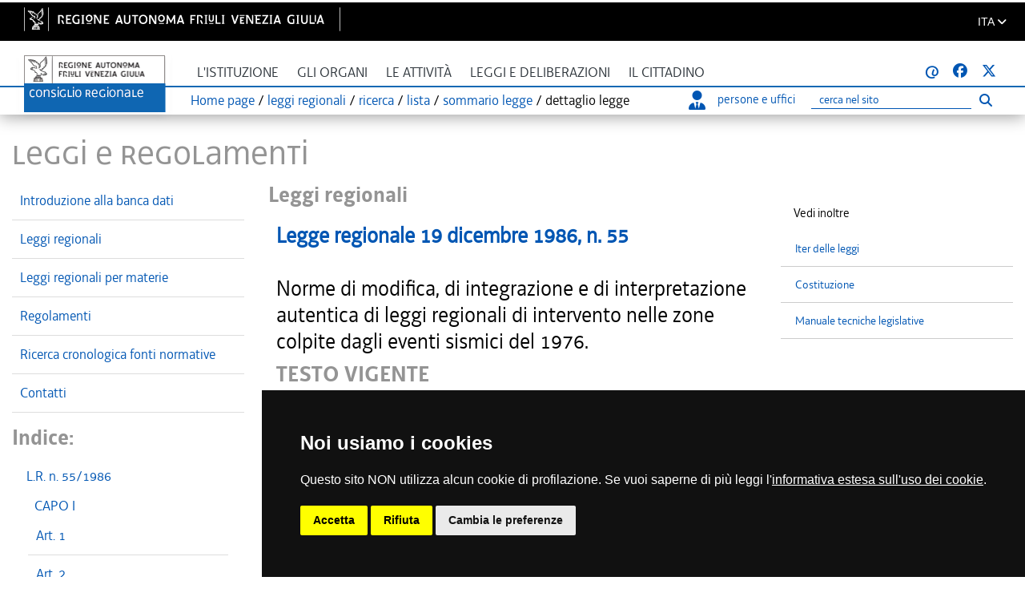

--- FILE ---
content_type: text/html; charset=utf-8
request_url: https://lexview-int.regione.fvg.it/FontiNormative/xml/xmlLex.aspx?anno=1986&legge=55&id=art17&fx=&lista=0
body_size: 20237
content:



<!DOCTYPE html>
<html lang="it">
<head id="Head1"><meta http-equiv="X-UA-Compatible" content="IE=edge" /><meta http-equiv="Cache-Control" content="no-cache" /><meta name="viewport" content="width=device-width, initial-scale=1" />

    <!-- Required meta tags -->
    <meta charset="utf-8" /><meta name="viewport" content="width=device-width, initial-scale=1, shrink-to-fit=no" />

    <!-- Bootstrap CSS -->
    <link rel="stylesheet" href="https://www.consiglio.regione.fvg.it/cms/export/system/modules/consiglio.portale.theme/css/bootstrap.min.css" /><link rel="stylesheet" href="https://www.consiglio.regione.fvg.it/cms/export/system/modules/consiglio.portale.theme/css/bootstrap.css" />

    <!-- FONT per le ICONE -->

    <!-- FONT -->
    <link rel="stylesheet" href="https://www.consiglio.regione.fvg.it/cms/export/system/modules/consiglio.portale.theme/css/font-decima.css" />
    <!-- il mio stile -->
    <link rel="stylesheet" href="https://www.consiglio.regione.fvg.it/cms/export/system/modules/consiglio.portale.theme/css/custom.css" /><link rel="stylesheet" href="https://www.consiglio.regione.fvg.it/cms/system/modules/consiglio.portale.theme/css/style-ASPX.css" /><link type="text/css" rel="stylesheet" href="https://www.consiglio.regione.fvg.it/cms/export/system/modules/consiglio.portale.theme/css/all.min.css" />
    <!-- DataTables -->
    <link rel="stylesheet" href="https://www.consiglio.regione.fvg.it/cms/export/system/modules/consiglio.portale.theme/plugins/datatables-bs4/css/dataTables.bootstrap4.min.css" /><link rel="stylesheet" href="https://www.consiglio.regione.fvg.it/cms/export/system/modules/consiglio.portale.theme/plugins/datatables-responsive/css/responsive.bootstrap4.min.css" /><link rel="apple-touch-icon" sizes="57x57" href="https://www.consiglio.regione.fvg.it/cms/export/shared/favicon/apple-icon-57x57.png" /><link rel="apple-touch-icon" sizes="60x60" href="https://www.consiglio.regione.fvg.it/cms/export/shared/favicon/apple-icon-60x60.png" /><link rel="apple-touch-icon" sizes="72x72" href="https://www.consiglio.regione.fvg.it/cms/export/shared/favicon/apple-icon-72x72.png" /><link rel="apple-touch-icon" sizes="76x76" href="https://www.consiglio.regione.fvg.it/cms/export/shared/favicon/apple-icon-76x76.png" /><link rel="apple-touch-icon" sizes="114x114" href="https://www.consiglio.regione.fvg.it/cms/export/shared/favicon/apple-icon-114x114.png" /><link rel="apple-touch-icon" sizes="120x120" href="https://www.consiglio.regione.fvg.it/cms/export/shared/favicon/apple-icon-120x120.png" /><link rel="apple-touch-icon" sizes="144x144" href="https://www.consiglio.regione.fvg.it/cms/export/shared/favicon/apple-icon-144x144.png" /><link rel="apple-touch-icon" sizes="152x152" href="https://www.consiglio.regione.fvg.it/cms/export/shared/favicon/apple-icon-152x152.png" /><link rel="apple-touch-icon" sizes="180x180" href="https://www.consiglio.regione.fvg.it/cms/export/shared/favicon/apple-icon-180x180.png" /><link rel="icon" type="image/png" sizes="192x192" href="https://www.consiglio.regione.fvg.it/cms/export/shared/favicon/android-icon-192x192.png" /><link rel="icon" type="image/png" sizes="32x32" href="https://www.consiglio.regione.fvg.it/cms/export/shared/favicon/favicon-32x32.png" /><link rel="icon" type="image/png" sizes="96x96" href="https://www.consiglio.regione.fvg.it/cms/export/shared/favicon/favicon-96x96.png" /><link rel="icon" type="image/png" sizes="16x16" href="https://www.consiglio.regione.fvg.it/cms/export/shared/favicon/favicon-16x16.png" /><link rel="manifest" href="https://www.consiglio.regione.fvg.it/cms/export/shared/favicon/manifest.json" /><title>
	Lexview - Dettaglio Legge regionale 19 dicembre 1986, n. 55
</title>

    <!-- CALENDARIO datepicker -->

    <link rel="stylesheet" type="text/css" href="../css/font-awesome/fontawesome-free-6.7.2-web/css/all.min.css" /><link rel="stylesheet" href="../App_Themes/nir1.css" type="text/css" />
    <script type="text/javascript">

    </script>



    <!-- CALENDARIO datepicker fine -->

    <!-- INSERIMENTO TAG MONITORAGGIO HEAD -->
    <link href="https://www.consiglio.regione.fvg.it/cms/export/system/modules/consiglio.portale.theme/css/cookie-consent.css" rel="stylesheet" />
    <script type="text/javascript" src="https://www.consiglio.regione.fvg.it/cms/export/system/modules/consiglio.portale.theme/js/cookie-consent-nostyle.js" charset="UTF-8"></script>
    <script type="text/javascript" charset="UTF-8">
        document.addEventListener('DOMContentLoaded', function () {
            cookieconsent.run({ "notice_banner_type": "simple", "consent_type": "express", "palette": "dark", "language": "it", "page_load_consent_levels": ["strictly-necessary"], "notice_banner_reject_button_hide": false, "preferences_center_close_button_hide": false, "page_refresh_confirmation_buttons": true, "website_name": "Consiglio Regionale Friuli Venezia Giulia", "website_privacy_policy_url": "https://www.consiglio.regione.fvg.it/cms/hp/footer/privacy" });
        });
    </script>
    <script type="text/plain" cookie-consent="tracking">
   var pageViewData = new Object();
   
    </script>
    <!--prod-->
    <script type="text/plain" cookie-consent="tracking" src="https://assets.adobedtm.com/fc6aa7b15a0e/f3cb9027e504/launch-4f3e1cf681e7.min.js" async></script>
    <!-- End Cookie Consent -->
    <!-- FINE INSERIMENTO TAG MONITORAGGIO HEAD  -->
<meta name="WT.ti" content="Dettaglio LR 19 dicembre 1986, n. 55" /><meta name="WT.cg_n" content="C085 Archivio Leggi Regionali  01.01" /><meta name="WT.cg_s" content="Dettaglio LR 19 dicembre 1986 n 55 testo coordinato" /><style type="text/css">
	.MenusxCPH_Menu_sx_MenuRegTV_0 { text-decoration:none; }

</style></head>


<body class="standardX" >


    <nav id="navSkip" class="quick-access-nav" aria-label="salta-al-contenuto">
        <ul>
            <li><a href="#skip-content">Salta al contenuto</a></li>
        </ul>
    </nav>

    <div class="container-fluid" role="banner">
        <div class="row barra-regione" style="">
            <div class="container h-100">
                <div class="row align-items-center h-100">
                    <div class="col-6 mx-auto">
                        <a class="d-none d-lg-block navbar-brand font-weight-semibold blank regione" href="http://www.regione.fvg.it" target="_blank" title="vai al sito della Regione Autonoma Friuli Venezia Giulia [il collegamento apre una nuova finestra]">
                            <img src="https://www.consiglio.regione.fvg.it/cms/export/shared/img/logo-Barra-FVG.png" alt="Logo Regione FVG">
                        </a>
                        <div class="nav-mobile">
                            <div>
                                <a class="d-lg-none blank regione" href="http://www.regione.fvg.it" target="_blank" title="vai al sito della Regione Autonoma Friuli Venezia Giulia [il collegamento apre una nuova finestra]">
                                    <img src="https://www.consiglio.regione.fvg.it/cms/export/shared/img/Logo-Barra-FVG-small.png" alt="Logo Regione FVG">
                                </a>
                            </div>
                        </div>
                    </div>
                    <div class="col-6 text-right">

                        <div class="nav-item dropdown language">
                            <a class="nav-link dropdown-toggle" href="#" aria-expanded="false" data-focusfix="true" id="languageSelector">
                                <span>ITA</span>
                                <em class="fas fa-angle-down icon-lang" aria-hidden="true" aria-label="it"></em>
                            </a>
                            <div class="dropdown-menu custom-lang-right">
                                <div class="row">
                                    <div class="col-12">
                                        <div class="link-list-wrapper">
                                            <ul class="link-list">
                                                <li>
                                                    <a id="linguaITA" class="list-item" href="https://www.consiglio.regione.fvg.it/cms/home/index.jsp?__locale=it"><span>ITA</span></a>
                                                </li>
                                                <li class="d-none">
                                                    <a href="https://www.consiglio.regione.fvg.it/cms/multisito/en/index.jsp?__locale=en" class="list-item"><span>ENG</span></a>
                                                </li>
                                                <li>
                                                    <a href="https://www.consiglio.regione.fvg.it/cms/multisito/fur/index.jsp?__locale=fur" class="list-item"><span>FUR</span></a>
                                                </li>
                                                <li>
                                                    <a href="https://www.consiglio.regione.fvg.it/cms/multisito/sl/index.jsp?__locale=sl" class="list-item"><span>SLO</span></a>
                                                </li>
                                                <li>
                                                    <a href="https://www.consiglio.regione.fvg.it/cms/multisito/de/index.jsp?__locale=de" class="list-item"><span>DE</span></a>
                                                </li>
                                            </ul>
                                        </div>
                                    </div>
                                </div>
                            </div>
                        </div>

                    </div>

                </div>
            </div>
        </div>
    </div>

    <div id="navbar">
        <nav class="navbar navbar-expand-lg navbar-light">
            <div class="container">

                <div class="content-nav">
                    <div class="logo d-none d-lg-block">
                        <a class="navbar-brand" href="https://www.consiglio.regione.fvg.it/cms/home/">
                            <img src="https://www.consiglio.regione.fvg.it/cms/export/shared/img/logo.png" alt="Consiglio Regionale Friuli Venezia Giulia"></a>
                    </div>

                    <div class="logoSmall d-block d-lg-none">
                        <a class="navbar-brand" href="https://www.consiglio.regione.fvg.it/cms/home/">
                            <img src="https://www.consiglio.regione.fvg.it/cms/export/shared/img/logoSmall.png" alt="Consiglio Regionale Friuli Venezia Giulia"></a>
                    </div>
                    <button class="navbar-toggler collapsed" type="button" data-toggle="collapse" data-target="#navbarSupportedContent1" aria-controls="navbarSupportedContent1" aria-expanded="false" aria-label="Toggle navigation">
                        <span class="iconaMenu"></span>
                    </button>



                    <div class="navMenu">
                        <div class="collapse navbar-collapse" id="navbarSupportedContent1">
                            <ul class="navbar-nav mr-auto">
                                <li class="nav-item dropdown">
                                    <a class="nav-link dropdown-toggle" href="#" id="menuIstituzione" title="L'istituzione" data-toggle="dropdown" aria-haspopup="true" aria-expanded="false">L'istituzione
                                    </a>
                                    <div class="dropdown-menu" aria-labelledby="menuIstituzione">
                                        <ul class="list-unstyled">
                                            <li><a class="dropdown-item" href="https://www.consiglio.regione.fvg.it/cms/istituzione/consiglio-regionale/">Il Consiglio Regionale</a></li>
                                            <li><a class="dropdown-item" href="https://www.consiglio.regione.fvg.it/cms/istituzione/consiglieri">Consiglieri</a></li>
                                            <li><a class="dropdown-item" href="https://www.consiglio.regione.fvg.it/cms/istituzione/statuto.html">Statuto e norme di attuazione</a></li>
                                            <li><a class="dropdown-item" href="https://www.consiglio.regione.fvg.it/cms/istituzione/regolamento-interno/">Regolamento interno</a></li>
                                            <li><a class="dropdown-item" href="https://www.consiglio.regione.fvg.it/cms/istituzione/organizzazione-risorse/">Organizzazione e risorse</a></li>
                                            <li><a class="dropdown-item" href="https://www.consiglio.regione.fvg.it/cms/istituzione/uffici.html">Uffici</a></li>
                                            <li><a class="dropdown-item" href="https://www.consiglio.regione.fvg.it/cms/istituzione/sede/">Sede</a></li>
                                            <li><a class="dropdown-item" href="https://www.consiglio.regione.fvg.it/cms/istituzione/associazione-consiglieri/">Associazione Consiglieri</a></li>
                                        </ul>
                                    </div>
                                </li>
                                <li class="nav-item dropdown">
                                    <a class="nav-link dropdown-toggle" href="#" id="menuOrgani" data-toggle="dropdown" aria-haspopup="true" aria-expanded="false">Gli organi
                                    </a>
                                    <div class="dropdown-menu" aria-labelledby="menuOrgani">
                                        <ul class="list-unstyled">
                                            <li><a class="dropdown-item" href="https://www.consiglio.regione.fvg.it/cms/organi/presidente.html">Il Presidente del Consiglio Regionale</a></li>
                                            <li><a class="dropdown-item" href="https://www.consiglio.regione.fvg.it/cms/organi/ufficio.html">Ufficio di Presidenza</a></li>
                                            <li><a class="dropdown-item" href="https://www.consiglio.regione.fvg.it/cms/organi/gruppi.html">Gruppi consiliari</a></li>
                                            <li><a class="dropdown-item" href="https://www.consiglio.regione.fvg.it/cms/organi/conferenza.html">Conferenza dei Presidenti dei Gruppi
												Consiliari</a></li>
                                            <li><a class="dropdown-item" href="https://www.consiglio.regione.fvg.it/cms/organi/giunte.html">Giunte</a></li>
                                            <li><a class="dropdown-item" href="https://www.consiglio.regione.fvg.it/cms/organi/Commissioni.html">Commissioni</a></li>
                                            <li><a class="dropdown-item" href="https://www.consiglio.regione.fvg.it/cms/organi/comitato.html">Comitato per la legislazione, il controllo e la
												valutazione</a></li>
                                            <li><a class="dropdown-item" href="https://www.consiglio.regione.fvg.it/cms/organi/presidenti.html">Conferenza dei Presidenti delle commissioni e del
												comitato</a></li>
                                        </ul>
                                    </div>
                                </li>
                                <li class="nav-item dropdown">
                                    <a class="nav-link dropdown-toggle" href="#" id="menuAttivita" data-toggle="dropdown" aria-haspopup="true" aria-expanded="false">Le attività
                                    </a>
                                    <div class="dropdown-menu" aria-labelledby="menuAttivita">
                                        <ul class="list-unstyled">
                                            <li><a class="dropdown-item" href="https://www.consiglio.regione.fvg.it/cms/attivita/ODG-calendari.html">Convocazioni e calendari d'aula</a></li>
                                            <li><a class="dropdown-item" href="https://www.consiglio.regione.fvg.it/cms/attivita/Verbali-resoconti.html">Esiti, resoconti e verbali</a></li>
                                            <li><a class="dropdown-item" href="https://www.consiglio.regione.fvg.it/cms/attivita/petizioni.html">Petizioni</a></li>
                                            <li><a class="dropdown-item" href="https://www.consiglio.regione.fvg.it/cms/attivita/atti-di-indirizzo.html">Atti di indirizzo</a></li>
                                            <li><a class="dropdown-item" href="https://www.consiglio.regione.fvg.it/cms/attivita/Interpellanze.html">Interpellanze e interrogazioni</a></li>
                                            <li><a class="dropdown-item" href="https://www.consiglio.regione.fvg.it/cms/attivita/valutazione/">Controllo e valutazione delle politiche
												pubbliche</a></li>
                                            <li><a class="dropdown-item" href="https://www.consiglio.regione.fvg.it/cms/pagine/1/processi-normativi-ue/">Affari europei e internazionali</a></li>
                                            <li><a class="dropdown-item" href="https://www.consiglio.regione.fvg.it/cms/attivita/Proposte-referendum.html">Proposte di referendum abrogativo di legge
												statale</a></li>
                                            <li><a class="dropdown-item" href="https://www.consiglio.regione.fvg.it/cms/attivita/procedure.html">Procedure di indirizzo e controllo sull'attività
												internazionale della Regione</a></li>
                                            <li><a class="dropdown-item" href="https://www.consiglio.regione.fvg.it/cms/attivita/nomine.html">Nomine del Consiglio e della Giunta Regionale</a></li>
                                            <li><a class="dropdown-item" href="https://www.consiglio.regione.fvg.it/cms/attivita/proposte/">Proposte di modifica del Regolamento Interno</a></li>
                                        </ul>
                                    </div>
                                </li>
                                <li class="nav-item dropdown">
                                    <a class="nav-link dropdown-toggle" href="#" id="menuLeggi" data-toggle="dropdown" aria-haspopup="true" aria-expanded="false">Leggi e deliberazioni</a>
                                    <div class="dropdown-menu" aria-labelledby="menuLeggi">
                                        <ul class="list-unstyled">
                                            <li><a class="dropdown-item" href="https://www.consiglio.regione.fvg.it/cms/leggi/leggi-regionali.html">Leggi e regolamenti</a></li>
                                            <li><a class="dropdown-item" href="https://www.consiglio.regione.fvg.it/cms/leggi/iter.html">Iter leggi</a></li>
                                            <li><a class="dropdown-item" href="https://www.consiglio.regione.fvg.it/cms/leggi/deliberazioni/index.html">Deliberazioni dell'Assemblea</a></li>
                                            <li><a class="dropdown-item" href="https://www.consiglio.regione.fvg.it/cms/leggi/deliberazioni-ufficio-presidenza.html">Deliberazioni dell'Ufficio di Presidenza</a></li>
                                        </ul>
                                    </div>
                                </li>
                                <li class="nav-item dropdown menuCittadino">
                                    <a class="nav-link dropdown-toggle" href="#" id="menuCittadino" data-toggle="dropdown" aria-haspopup="true" aria-expanded="false">Il cittadino
                                    </a>
                                    <div class="dropdown-menu" aria-labelledby="menuCittadino">
                                        <div class="row">
                                            <div class="col-12 col-md-7">
                                                <div class="titolo">Il Consiglio per i cittadini</div>
                                                <div class="introCittadino">
                                                    Le autorità regionali di tutela e garanzia, 
													la biblioteca consiliare, risorse documentali e informative, focus tematici, iniziative, eventi, pubblicazioni e dossier del Consiglio regionale.
                                                </div>

                                                <div class="dropdown-item">
                                                    <a href="https://www.consiglio.regione.fvg.it/cms/pagine/contributo-promozione-territorio/" class="menuCittadinoButton">Contributo promozione e valorizzazione territorio</a>
                                                </div>

                                                <div class="dropdown-item"><a href="https://www.consiglio.regione.fvg.it/cms/pagine/contributi-patrocini/" class="menuCittadinoButton">Patrocini</a></div>

                                                <div class="dropdown-item">
                                                    <button type="button" data-toggle="collapse" data-target="#scuola" class="menuCittadinoButton" aria-controls="scuola" aria-expanded="false">SCUOLA E UNIVERSITÀ</button>
                                                </div>
                                                <div id="scuola" class="collapse" aria-hidden="true">
                                                    <ul class="list-unstyled">
                                                        <li>
                                                            <a class="dropdown-item" href="https://www.consiglio.regione.fvg.it/cms/pagine/2/la-scuola/">Il Consiglio regionale e la scuola 
                                                            </a>
                                                        </li>
                                                        <li>
                                                            <a class="dropdown-item" href="https://www.consiglio.regione.fvg.it/cms/pagine/2/la-scuola/visite.html">Visite scolastiche 
                                                            </a>
                                                        </li>
                                                        <li>
                                                            <a class="dropdown-item" href="https://www.consiglio.regione.fvg.it/cms/pagine/2/la-scuola/Studenti-in-Aula.html">Studenti in Aula 
                                                            </a>
                                                        </li>
                                                        <li>
                                                            <a class="dropdown-item" href="https://www.consiglio.regione.fvg.it/cms/pagine/2/la-scuola/tirocini.html">Tirocini curricolari universitari 
                                                            </a>
                                                        </li>
                                                    </ul>
                                                </div>

                                                <div class="dropdown-item"><a href="https://www.consiglio.regione.fvg.it/cms/pagine/comunita-linguistiche-regionali/" class="menuCittadinoButton">Comunità linguistiche regionali</a></div>


                                                <div class="dropdown-item">
                                                    <button type="button" data-toggle="collapse" data-target="#arte" class="menuCittadinoButton" aria-controls="arte" aria-expanded="false">Arte, cultura</button>
                                                </div>
                                                <div id="arte" class="collapse" aria-hidden="true">
                                                    <ul class="list-unstyled">
                                                        <li><a class="dropdown-item" href="https://www.consiglio.regione.fvg.it/cms/pagine/2/arte-e-cultura/">L'arte e la cultura</a></li>

                                                        <li><a class="dropdown-item blank" href="http://www.ipac.regione.fvg.it/aspx/ViewProspIntermedia.aspx?tsk=MCF&amp;idScheda=158&amp;idAmb=120&amp;idsttem=5&amp;tp=vMap&amp;idMenu=858" title=" [il collegamento apre una nuova finestra]">Archivio fotografico
                                                        </a></li>
                                                    </ul>
                                                </div>
                                                <div class="dropdown-item">
                                                    <button type="button" data-toggle="collapse" data-target="#Cittadinanza" class="menuCittadinoButton" aria-controls="Cittadinanza" aria-expanded="false">Cittadinanza attiva</button>
                                                </div>
                                                <div id="Cittadinanza" class="collapse" aria-hidden="true">
                                                    <ul class="list-unstyled">
                                                        <li><a class="dropdown-item" href="https://www.consiglio.regione.fvg.it/cms/pagine/3/petizione/">Petizione</a></li>
                                                        <li><a class="dropdown-item" href="https://www.consiglio.regione.fvg.it/cms/pagine/3/referendum/">Referendum</a></li>
                                                        <li><a class="dropdown-item" href="https://www.consiglio.regione.fvg.it/cms/pagine/3/iniziativa-legge-popolare/">Iniziativa di legge popolare</a></li>
                                                    </ul>
                                                </div>
                                                <div class="dropdown-item">
                                                    <button type="button" data-toggle="collapse" data-target="#Risorse" class="menuCittadinoButton" aria-controls="Risorse" aria-expanded="false">Risorse</button>
                                                </div>
                                                <div id="Risorse" class="collapse" aria-hidden="true">
                                                    <ul class="list-unstyled">
                                                        <li><a class="dropdown-item" href="https://www.consiglio.regione.fvg.it/cms/pagine/4/pubblicazioni/">Pubblicazioni</a></li>
                                                        <li><a id="LinkButton21" class="dropdown-item" href="https://www.consiglio.regione.fvg.it/cms/hp/Ricerca-avanzata/Dossier">Dossier del Servizio giuridico-legislativo</a></li>
                                                        <li><a class="dropdown-item" href="https://www.consiglio.regione.fvg.it/cms/pagine/4/Rapporto-sulla-legislazione-regionale-e-sulle-altre-attivita-consiliari.html">Rapporto sulla legislazione regionale e sulle altre attività consiliari</a></li>
                                                        <li><a class="dropdown-item" href="https://www.consiglio.regione.fvg.it/cms/pagine/4/Pianificazione-strategica-2018-2020/">Pianificazione strategica</a></li>
                                                        <li><a class="dropdown-item" href="https://www.consiglio.regione.fvg.it/cms/pagine/2/sala-tessitori/">Sala multimediale Tessitori</a></li>
                                                        <li><a class="dropdown-item" href="https://www.consiglio.regione.fvg.it/cms/pagine/2/costituzione-statuto/">Costituzione e Statuto</a></li>
                                                        <li><a class="dropdown-item" href="https://www.consiglio.regione.fvg.it/cms/pagine/4/Rendicontosociale.html">Rendiconto sociale</a></li>
                                                    </ul>
                                                </div>
                                            </div>


                                            <div class="col-12 col-md-5">
                                                <ul class="bannerList">
                                                    <li>
                                                        <a href="http://www.corecomfvg.it/" class="blank" title=" [il collegamento apre una nuova finestra]">
                                                            <div class="banner corecom">
                                                                &nbsp;
                                                            </div>
                                                            <div class="testobanner">Comitato regionale per le comunicazioni</div>
                                                        </a>
                                                    </li>
                                                    <li>
                                                        <a href="https://crpo.regione.fvg.it/" class="blank" title=" [il collegamento apre una nuova finestra]">
                                                            <div class="banner donna">
                                                                &nbsp;
                                                            </div>
                                                            <div class="testobanner">Commissione regionale per le pari opportunità</div>
                                                        </a>
                                                    </li>
                                                    <li>
                                                        <a href="https://garante-diritti.regione.fvg.it/" class="blank" title=" [il collegamento apre una nuova finestra]">
                                                            <div class="banner garante">
                                                                &nbsp;
                                                            </div>
                                                            <div class="testobanner">Garante regionale dei diritti della persona</div>
                                                        </a>
                                                    </li>
                                                    <li>
                                                        <a href="https://osservatorioantimafia.regione.fvg.it">
                                                            <div class="banner osservatorio">
                                                                &nbsp;
                                                            </div>
                                                            <div class="testobanner">Osservatorio regionale antimafia</div>
                                                        </a>
                                                    </li>
                                                    <li>
                                                        <a href="https://www.consiglio.regione.fvg.it/cms/pagine/Difensore/">
                                                            <div class="banner difensore">
                                                                &nbsp;
                                                            </div>
                                                            <div class="testobanner">Difensore civico regionale</div>
                                                        </a>
                                                    </li>
                                                    <li>
                                                        <a href="https://www.consiglio.regione.fvg.it/cms/pagine/paladin/" class="blank" title=" [il collegamento apre una nuova finestra]">
                                                            <div class="banner biblioteca">
                                                                &nbsp;
                                                            </div>
                                                            <div class="testobanner">Biblioteca Livio Paladin</div>
                                                        </a>
                                                    </li>
                                                </ul>
                                            </div>
                                        </div>
                                    </div>
                                </li>

                            </ul>
                            <div class="uffici sr-only">
                                <ul>
                                    <li>
                                        <a href="https://www.consiglio.regione.fvg.it/pagineinterne//Portale/HomePersoneUffici.aspx" title="Cerca persone o uffici">
                                            <em class="fas fa-user-tie iconaPersona"></em>persone e uffici </a>
                                    </li>
                                    <li class="cerca">
                                        <form role="search" id="navSearchFormTop" action="https://www.consiglio.regione.fvg.it/cms/home/ricerca/" method="post" aria-labelledby="Ricerca">
                                            <div class="input-group cercahp">
                                                <label id="searchLabel" for="searchTop" class="sr-only">Cerca nel sito</label>
                                                <input type="text" class="form-control" autocomplete="off" placeholder="Ricerca" id="searchTop" name="q">
                                                <span class="input-group-btn">
                                                    <button class="btn btn-default" type="submit" aria-label="Esegui ricerca">
                                                        <em class="fas fa-search "></em>
                                                        <span class="sr-only">Esegui ricerca</span>
                                                    </button>
                                                </span>
                                            </div>
                                        </form>
                                        <script>
                                            document.getElementById('navSearchFormTop')?.addEventListener('submit', function () {
                                                const s = document.getElementById('searchStatusTop');
                                                if (s) s.textContent = 'Ricerca inviata. Attendere il risultato.';
                                            });
                                        </script>

                                        <!-- Live region per la conferma -->
                                        <div id="searchStatusTop" role="status" aria-live="polite" class="sr-only"></div>
                                    </li>
                                </ul>
                            </div>
                            <div class="icone">
                                <ul>
                                    <li class="seguici">seguici su:</li>
                                    <li><a href="https://www.consiglio.regione.fvg.it/pagineinterne/Portale/Avvisami/iscrizione.aspx"><strong>@</strong></a></li>
                                    <li><a href="https://www.facebook.com/consiglio.friuliveneziagiulia" class="blank" title="facebook [il collegamento apre una nuova finestra]"><em class="fab fa-facebook">
                                        <!-- // -->
                                    </em></a></li>
                                    <li><a href="https://twitter.com/CRFVG" class="blank" title="X [il collegamento apre una nuova finestra]"><em class="fab fa-twitter">
                                        <!-- // -->
                                    </em></a></li>
                                </ul>
                            </div>
                        </div>



                        <div class="content-briciole">
                            <div class="briciole">
                                    <span id="SiteMapPath3"><a href="#SiteMapPath3_SkipLink"><img alt="Skip Navigation Links" src="/FontiNormative/WebResource.axd?d=XIy3wDL_Ob-7lb9BKyelgDvYH_REzZ2Tp_aamycLJsN-GCgb4XVbA22Gcj4w9NftBgfvOkTUy5kGlVzVEKgSStEzkdFPI8hv2FwdTCwWuc81&amp;t=637901923934289498" width="0" height="0" style="border-width:0px;" /></a><span><a title="Torna alla home page" href="https://www.consiglio.regione.fvg.it/">Home page</a></span><span> / </span><span><a href="/FontiNormative/xml/index.aspx">leggi regionali</a></span><span> / </span><span><a title="ricerca" href="/FontiNormative/xml/ricerca.aspx">ricerca</a></span><span> / </span><span><a title="lista" href="/FontiNormative/xml/lista.aspx">lista</a></span><span> / </span><span><a title="sommario legge" href="/FontiNormative/xml/IndiceLex.aspx?anno=1986&amp;legge=55&amp;lista=0">sommario legge</a></span><span> / </span><span style="font-weight:normal;">dettaglio legge</span><a id="SiteMapPath3_SkipLink"></a></span>
                            </div>

                            <!-- DESKTOP RICERCA -->
                            <div class="ufficiDesk d-lg-block d-none">
                                <ul>
                                    <li><a href="https://www.consiglio.regione.fvg.it/cms/redir.jsp?idx=38">
                                        <em class="fas fa-user-tie iconaPersona"></em>persone e uffici </a>

                                    </li>
                                    <li>
                                        <div class="d-flex justify-content-center h-100">
                                            <form role="search" id="navSearchFormMobiTop" action="https://www.consiglio.regione.fvg.it/cms/home/ricerca/" method="post" aria-label="Ricerca">
                                                <div class="searchbar">
                                                    <label id="searchLabelMobiTop" for="searchTopMob" class="sr-only">Ricerca</label>
                                                    <input class="search_input" type="text" id="searchTopMob" autocomplete="off" placeholder="cerca nel sito" aria-label="Ricerca">
                                                    <button class="btn btn-lnk search_icon" type="submit" aria-label="Esegui ricerca">
                                                        <em class="fas fa-search" aria-hidden="true"></em>
                                                        <span class="sr-only">Esegui ricerca</span>
                                                    </button>
                                                </div>
                                            </form>
                                            <script>
                                                document.getElementById('navSearchFormMobiTop')?.addEventListener('submit', function (e) {
                                                    // l'utente sta inviando la form — mostriamo messaggio nella live region
                                                    var s = document.getElementById('searchStatusMobiTop');
                                                    if (s) {
                                                        s.textContent = 'Ricerca inviata. Attendere il risultato.';
                                                        // opzionale: rimuovi il testo dopo qualche secondo per evitare che screen reader lo rileggano di continuo
                                                        setTimeout(function () { s.textContent = ''; }, 5000);
                                                    }
                                                });
                                            </script>


                                            <!-- Live region per la conferma -->
                                            <div id="searchStatusMobiTop" role="status" aria-live="polite" class="sr-only"></div>
                                        </div>

                                    </li>
                                </ul>
                            </div>
                        </div>
                    </div>

                </div>
            </div>
        </nav>
    </div>
    <!-- Inizio pagina-->
    <main role="main">
        <form method="post" action="./xmlLex.aspx?anno=1986&amp;legge=55&amp;id=art17&amp;fx=&amp;lista=0" onsubmit="javascript:return WebForm_OnSubmit();" id="myform" class="form-horizontal">
<div class="aspNetHidden">
<input type="hidden" name="__EVENTTARGET" id="__EVENTTARGET" value="" />
<input type="hidden" name="__EVENTARGUMENT" id="__EVENTARGUMENT" value="" />
<input type="hidden" name="__LASTFOCUS" id="__LASTFOCUS" value="" />
<input type="hidden" name="__VIEWSTATE" id="__VIEWSTATE" value="/[base64]/[base64]/[base64]/[base64]/[base64]/[base64]/[base64]/[base64]/[base64]/[base64]/[base64]/[base64]/[base64]/[base64]/[base64]/[base64]/[base64]/[base64]/[base64]/[base64]/[base64]/[base64]/[base64]/[base64]/[base64]/[base64]/[base64]/[base64]/[base64]/[base64]/[base64]/[base64]/[base64]/[base64]/[base64]/[base64]/[base64]/[base64]/[base64]/[base64]/[base64]/[base64]/[base64]/[base64]/[base64]/////D2QFHWN0bDAwJFBhZ2VCb2R5JGx2TXVsdGl2aWdlbnphDxQrAA5kZGRkZGRkFCsAAmRkAgJkZGRmAv////8PZPvkFewooIceIJ+Z2+j9DreC6kNLBo01GhdFRu/2cXpw" />
</div>

<script type="text/javascript">
//<![CDATA[
var theForm = document.forms['myform'];
if (!theForm) {
    theForm = document.myform;
}
function __doPostBack(eventTarget, eventArgument) {
    if (!theForm.onsubmit || (theForm.onsubmit() != false)) {
        theForm.__EVENTTARGET.value = eventTarget;
        theForm.__EVENTARGUMENT.value = eventArgument;
        theForm.submit();
    }
}
//]]>
</script>


<script src="/FontiNormative/WebResource.axd?d=IJ2QGYimJOwSW-GoWVzB-Ebf9HtG8K80oBKVHACIX_xvZmKXm6NI63PHWfRWnTMfYqUX_zTM2w2vuGoh6TN4Dc9PdVMxmy7M6AuZX4YXFPw1&amp;t=637901923934289498" type="text/javascript"></script>


<script src="/FontiNormative/JavaScript/AdapterUtils.js" type="text/javascript"></script>
<script src="/FontiNormative/JavaScript/TreeViewAdapter.js" type="text/javascript"></script>
<script src="/FontiNormative/ScriptResource.axd?d=IzCTUawMXWg_hKHQdjRFHAtiS33X0vadUZfhkLMccLQ0-D4c5sfj7KcCvtF1bm7jNs9o17he_h-jFluKTaSmib_sKxsvp32KmywM2n-iSAUeUqGv5JHwz65A0E3lSfA_lOmclOmOEd9eOkq1_CJAeFV01e3gGceVVwLuWbROZQHc_G9_wt1n_p0VntZ4MgIo0&amp;t=ffffffffe6d5a9ac" type="text/javascript"></script>
<script type="text/javascript">
//<![CDATA[
if (typeof(Sys) === 'undefined') throw new Error('ASP.NET Ajax client-side framework failed to load.');
//]]>
</script>

<script src="/FontiNormative/ScriptResource.axd?d=HR1FpOokJ4zj8J3yMDouu-eGC3GV9EX7kQDu0rVkpdGsHkwrHtBQPiZe-Sl9hJUckSCAnqmjkQZEQ98sgwckVgB1F1SbagHUZiwsvRkDXA8Bk4pYFUIHNHVknjSCQQbyl8-nSkOlglVUVKRRLf5ts5CgRKJW5f4LDcmS87NhvsiyY_xlMvU-dOb6bHdcc9dP0&amp;t=ffffffffe6d5a9ac" type="text/javascript"></script>
<script type="text/javascript">
//<![CDATA[
function WebForm_OnSubmit() {
document.getElementById('ctl35').value = GetViewState__AspNetTreeView('MenusxCPH_Menu_sx_MenuRegTV_UL');
return true;
}
//]]>
</script>

<div class="aspNetHidden">

	<input type="hidden" name="__VIEWSTATEGENERATOR" id="__VIEWSTATEGENERATOR" value="E0D3D00A" />
	<input type="hidden" name="__SCROLLPOSITIONX" id="__SCROLLPOSITIONX" value="0" />
	<input type="hidden" name="__SCROLLPOSITIONY" id="__SCROLLPOSITIONY" value="0" />
	<input type="hidden" name="__EVENTVALIDATION" id="__EVENTVALIDATION" value="/wEdAAxgMTkgXhiLWB0aRYPaAtc6TcHKGbX752cJdYzjJq1uMo9NPuhVz3DAsKnaYeUYUPlj6O1+LYLsUPlOvbeg51Yn0qQKPafT5vkZE0bmaBuQPX700Y4ldwh8F3K2r5YAkAUMHN+gDy/pmNhteOW3fPW0GnmpndiKQr4Y4RBVPV0I9I6ibEOgdPyPiYXpPMyNcC3pkD2yOYydt1mEqUn4IZY94b/uFpkQIg7WbVUyHr1KpOkx0Jh/jWeYAcOgxKQc44mCPhRZnSftc6cep3jsWxZEO8RFyi/EEG+V82bT9Gl16w==" />
</div>
            <script type="text/javascript">
//<![CDATA[
Sys.WebForms.PageRequestManager._initialize('ctl00$scriptmanager1', 'myform', [], [], [], 90, 'ctl00');
//]]>
</script>

            <button type="submit" class="d-none" aria-hidden="true" tabindex="-1">Invia</button>
            <div class="container">
                <div class="row">
                    <div class="col-sm">
                        <a id="skip-content"></a>
                        <h1>LEGGI E REGOLAMENTI</h1>
                    </div>
                </div>
                <div class="row">

                    <div class="col-md-3 menusx">

                        
    
<div class="list-group">

    <a href="#menuSx" id="menuSxLink" aria-expanded="false" data-toggle="collapse" class="visible-xs visible-sm hidden-print collapsed" aria-controls="menuSx">naviga nell'argomento<span class="fa fa-caret-down"></span></a>
    

<div id="menuSx" class="collapse">

    <ul>
        <li>
            <a id="MenusxCPH_Menu_sx_link_pre" title="Introduzione alla banca dati" href="Presentazione.aspx">Introduzione alla banca dati</a>
        </li>
        <li>
            <a id="MenusxCPH_Menu_sx_link_leggi" title="Leggi regionali" class="active" href="Index.aspx">Leggi regionali</a>
        </li>
        <li id="MenusxCPH_Menu_sx_Li2">
            <a id="MenusxCPH_Menu_sx_link_materie" title="Ricerca per materie" href="Materia.aspx">Leggi regionali per materie</a>
        </li>
        <li>
            <a id="MenusxCPH_Menu_sx_link_regolamenti" title="Regolamenti" href="../FontiNormative.aspx?TPF=Reg">Regolamenti</a>
        </li>
        <li>
            <a id="MenusxCPH_Menu_sx_link_cronologia" title="Indice cronologico" href="IndiceCrono.aspx">Ricerca cronologica fonti normative</a>
        </li>
        <li>
            <a id="MenusxCPH_Menu_sx_link_contatti" title="Contatti" href="https://www.consiglio.regione.fvg.it/pagineinterne/Portale/Istituzioni/UfficioDettaglio.aspx?nodoId=519002">Contatti</a>
        </li>
    </ul>
</div>

</div>


<div id="intmenu1">
    <div class="titolo_new">
        <h3>Indice:</h3>
    </div>
    
<div class="IndexLexTreeView" id="MenusxCPH_Menu_sx_MenuRegTV">
	<div class="AspNet-TreeView">
			<ul id="MenusxCPH_Menu_sx_MenuRegTV_UL">
				<li class="AspNet-TreeView-Root">
					<span class="AspNet-TreeView-Collapse" onclick="ExpandCollapse__AspNetTreeView(this)">&nbsp;</span>
					<a href="xmlLex.aspx?anno=1986&amp;legge=55&amp;fx=&amp;lista=0" title=" Visualizza documento intero">
						 L.R. n. 55/1986</a>
					<ul>
						<li class="AspNet-TreeView-Parent">
							<span class="AspNet-TreeView-Expand" onclick="ExpandCollapse__AspNetTreeView(this)">&nbsp;</span>
							<a href="xmlLex.aspx?anno=1986&amp;legge=55&amp;id=cap1&amp;fx=&amp;lista=0" title="Norme integrative della  legge regionale 20 giugno 1977, n.  30 , e successive modificazioni ed integrazioni">
								CAPO I</a>
							<ul class="AspNet-TreeView-Hide">
								<li class="AspNet-TreeView-Leaf">
									<a href="xmlLex.aspx?anno=1986&amp;legge=55&amp;id=art1&amp;fx=&amp;lista=0" title="Art.   1">
										Art.   1</a>
								</li>
								<li class="AspNet-TreeView-Leaf">
									<a href="xmlLex.aspx?anno=1986&amp;legge=55&amp;id=art2&amp;fx=&amp;lista=0" title="Art.   2">
										Art.   2</a>
								</li>
								<li class="AspNet-TreeView-Leaf">
									<a href="xmlLex.aspx?anno=1986&amp;legge=55&amp;id=art3&amp;fx=&amp;lista=0" title="Art.   3">
										Art.   3</a>
								</li>
								<li class="AspNet-TreeView-Leaf">
									<a href="xmlLex.aspx?anno=1986&amp;legge=55&amp;id=art4&amp;fx=&amp;lista=0" title="Art.   4">
										Art.   4</a>
								</li>
								<li class="AspNet-TreeView-Leaf">
									<a href="xmlLex.aspx?anno=1986&amp;legge=55&amp;id=art5&amp;fx=&amp;lista=0" title="Art.   5">
										Art.   5</a>
								</li>
								<li class="AspNet-TreeView-Leaf">
									<a href="xmlLex.aspx?anno=1986&amp;legge=55&amp;id=art6&amp;fx=&amp;lista=0" title="Art.   6">
										Art.   6</a>
								</li>
								<li class="AspNet-TreeView-Leaf">
									<a href="xmlLex.aspx?anno=1986&amp;legge=55&amp;id=art7&amp;fx=&amp;lista=0" title="Art.   7">
										Art.   7</a>
								</li>
								<li class="AspNet-TreeView-Leaf">
									<a href="xmlLex.aspx?anno=1986&amp;legge=55&amp;id=art8&amp;fx=&amp;lista=0" title="Art.   8">
										Art.   8</a>
								</li>
								<li class="AspNet-TreeView-Leaf">
									<a href="xmlLex.aspx?anno=1986&amp;legge=55&amp;id=art9&amp;fx=&amp;lista=0" title="Art.   9">
										Art.   9</a>
								</li>
							</ul>
						</li>
						<li class="AspNet-TreeView-Parent">
							<span class="AspNet-TreeView-Expand" onclick="ExpandCollapse__AspNetTreeView(this)">&nbsp;</span>
							<a href="xmlLex.aspx?anno=1986&amp;legge=55&amp;id=cap2&amp;fx=&amp;lista=0" title="Norme di modifica, di integrazione e di interpretazione autentica della  legge regionale 23 dicembre 1977, n.  63 , e successive modificazioni ed integrazioni">
								CAPO II</a>
							<ul class="AspNet-TreeView-Hide">
								<li class="AspNet-TreeView-Leaf">
									<a href="xmlLex.aspx?anno=1986&amp;legge=55&amp;id=art10&amp;fx=&amp;lista=0" title="Art.  10">
										Art.  10</a>
								</li>
								<li class="AspNet-TreeView-Leaf">
									<a href="xmlLex.aspx?anno=1986&amp;legge=55&amp;id=art11&amp;fx=&amp;lista=0" title="Art.  11">
										Art.  11</a>
								</li>
								<li class="AspNet-TreeView-Leaf">
									<a href="xmlLex.aspx?anno=1986&amp;legge=55&amp;id=art12&amp;fx=&amp;lista=0" title="Art.  12">
										Art.  12</a>
								</li>
								<li class="AspNet-TreeView-Leaf">
									<a href="xmlLex.aspx?anno=1986&amp;legge=55&amp;id=art13&amp;fx=&amp;lista=0" title="Art.  13">
										Art.  13</a>
								</li>
								<li class="AspNet-TreeView-Leaf">
									<a href="xmlLex.aspx?anno=1986&amp;legge=55&amp;id=art14&amp;fx=&amp;lista=0" title="Art.  14">
										Art.  14</a>
								</li>
								<li class="AspNet-TreeView-Leaf">
									<a href="xmlLex.aspx?anno=1986&amp;legge=55&amp;id=art15&amp;fx=&amp;lista=0" title="Art.  15">
										Art.  15</a>
								</li>
								<li class="AspNet-TreeView-Leaf">
									<a href="xmlLex.aspx?anno=1986&amp;legge=55&amp;id=art16&amp;fx=&amp;lista=0" title="Art.  16">
										Art.  16</a>
								</li>
								<li class="AspNet-TreeView-Leaf">
									<a href="/FontiNormative/xml/xmlLex.aspx?anno=1986&amp;legge=55&amp;id=art17&amp;fx=&amp;lista=0#art17" title="Art.  17">
										Art.  17</a>
								</li>
								<li class="AspNet-TreeView-Leaf">
									<a href="xmlLex.aspx?anno=1986&amp;legge=55&amp;id=art18&amp;fx=&amp;lista=0" title="Art.  18">
										Art.  18</a>
								</li>
								<li class="AspNet-TreeView-Leaf">
									<a href="xmlLex.aspx?anno=1986&amp;legge=55&amp;id=art19&amp;fx=&amp;lista=0" title="Art.  19">
										Art.  19</a>
								</li>
								<li class="AspNet-TreeView-Leaf">
									<a href="xmlLex.aspx?anno=1986&amp;legge=55&amp;id=art20&amp;fx=&amp;lista=0" title="Art.  20">
										Art.  20</a>
								</li>
								<li class="AspNet-TreeView-Leaf">
									<a href="xmlLex.aspx?anno=1986&amp;legge=55&amp;id=art21&amp;fx=&amp;lista=0" title="Art.  21">
										Art.  21</a>
								</li>
								<li class="AspNet-TreeView-Leaf">
									<a href="xmlLex.aspx?anno=1986&amp;legge=55&amp;id=art22&amp;fx=&amp;lista=0" title="Art.  22">
										Art.  22</a>
								</li>
								<li class="AspNet-TreeView-Leaf">
									<a href="xmlLex.aspx?anno=1986&amp;legge=55&amp;id=art23&amp;fx=&amp;lista=0" title="Art.  23">
										Art.  23</a>
								</li>
								<li class="AspNet-TreeView-Leaf">
									<a href="xmlLex.aspx?anno=1986&amp;legge=55&amp;id=art24&amp;fx=&amp;lista=0" title="Art.  24">
										Art.  24</a>
								</li>
								<li class="AspNet-TreeView-Leaf">
									<a href="xmlLex.aspx?anno=1986&amp;legge=55&amp;id=art25&amp;fx=&amp;lista=0" title="Art.  25">
										Art.  25</a>
								</li>
								<li class="AspNet-TreeView-Leaf">
									<a href="xmlLex.aspx?anno=1986&amp;legge=55&amp;id=art26&amp;fx=&amp;lista=0" title="Art.  26">
										Art.  26</a>
								</li>
								<li class="AspNet-TreeView-Leaf">
									<a href="xmlLex.aspx?anno=1986&amp;legge=55&amp;id=art27&amp;fx=&amp;lista=0" title="Art.  27">
										Art.  27</a>
								</li>
							</ul>
						</li>
						<li class="AspNet-TreeView-Parent">
							<span class="AspNet-TreeView-Expand" onclick="ExpandCollapse__AspNetTreeView(this)">&nbsp;</span>
							<a href="xmlLex.aspx?anno=1986&amp;legge=55&amp;id=cap3&amp;fx=&amp;lista=0" title="Disposizioni comuni alle leggi regionali 20 giugno 1977, n.  30, e 23 dicembre 1977, n.  63, e successive modifiche ed integrazioni">
								CAPO III</a>
							<ul class="AspNet-TreeView-Hide">
								<li class="AspNet-TreeView-Leaf">
									<a href="xmlLex.aspx?anno=1986&amp;legge=55&amp;id=art28&amp;fx=&amp;lista=0" title="Art.  28">
										Art.  28</a>
								</li>
								<li class="AspNet-TreeView-Leaf">
									<a href="xmlLex.aspx?anno=1986&amp;legge=55&amp;id=art29&amp;fx=&amp;lista=0" title="Art.  29">
										Art.  29</a>
								</li>
								<li class="AspNet-TreeView-Leaf">
									<a href="xmlLex.aspx?anno=1986&amp;legge=55&amp;id=art30&amp;fx=&amp;lista=0" title="Art.  30">
										Art.  30</a>
								</li>
								<li class="AspNet-TreeView-Leaf">
									<a href="xmlLex.aspx?anno=1986&amp;legge=55&amp;id=art31&amp;fx=&amp;lista=0" title="Art.  31">
										Art.  31</a>
								</li>
								<li class="AspNet-TreeView-Leaf">
									<a href="xmlLex.aspx?anno=1986&amp;legge=55&amp;id=art32&amp;fx=&amp;lista=0" title="Art.  32">
										Art.  32</a>
								</li>
								<li class="AspNet-TreeView-Leaf">
									<a href="xmlLex.aspx?anno=1986&amp;legge=55&amp;id=art33&amp;fx=&amp;lista=0" title="Art.  33">
										Art.  33</a>
								</li>
								<li class="AspNet-TreeView-Leaf">
									<a href="xmlLex.aspx?anno=1986&amp;legge=55&amp;id=art34&amp;fx=&amp;lista=0" title="Art.  34">
										Art.  34</a>
								</li>
								<li class="AspNet-TreeView-Leaf">
									<a href="xmlLex.aspx?anno=1986&amp;legge=55&amp;id=art35&amp;fx=&amp;lista=0" title="Art.  35">
										Art.  35</a>
								</li>
							</ul>
						</li>
						<li class="AspNet-TreeView-Parent">
							<span class="AspNet-TreeView-Expand" onclick="ExpandCollapse__AspNetTreeView(this)">&nbsp;</span>
							<a href="xmlLex.aspx?anno=1986&amp;legge=55&amp;id=cap4&amp;fx=&amp;lista=0" title="Norme di modifica, di integrazione e di interpretazione autentica della  legge regionale 4 luglio 1979, n.  35 , e successive modificazioni ed integrazioni">
								CAPO IV</a>
							<ul class="AspNet-TreeView-Hide">
								<li class="AspNet-TreeView-Leaf">
									<a href="xmlLex.aspx?anno=1986&amp;legge=55&amp;id=art36&amp;fx=&amp;lista=0" title="Art.  36">
										Art.  36</a>
								</li>
								<li class="AspNet-TreeView-Leaf">
									<a href="xmlLex.aspx?anno=1986&amp;legge=55&amp;id=art37&amp;fx=&amp;lista=0" title="Art.  37">
										Art.  37</a>
								</li>
								<li class="AspNet-TreeView-Leaf">
									<a href="xmlLex.aspx?anno=1986&amp;legge=55&amp;id=art38&amp;fx=&amp;lista=0" title="Art.  38">
										Art.  38</a>
								</li>
								<li class="AspNet-TreeView-Leaf">
									<a href="xmlLex.aspx?anno=1986&amp;legge=55&amp;id=art39&amp;fx=&amp;lista=0" title="Art.  39">
										Art.  39</a>
								</li>
								<li class="AspNet-TreeView-Leaf">
									<a href="xmlLex.aspx?anno=1986&amp;legge=55&amp;id=art40&amp;fx=&amp;lista=0" title="Art.  40">
										Art.  40</a>
								</li>
								<li class="AspNet-TreeView-Leaf">
									<a href="xmlLex.aspx?anno=1986&amp;legge=55&amp;id=art41&amp;fx=&amp;lista=0" title="Art.  41">
										Art.  41</a>
								</li>
								<li class="AspNet-TreeView-Leaf">
									<a href="xmlLex.aspx?anno=1986&amp;legge=55&amp;id=art42&amp;fx=&amp;lista=0" title="Art.  42">
										Art.  42</a>
								</li>
								<li class="AspNet-TreeView-Leaf">
									<a href="xmlLex.aspx?anno=1986&amp;legge=55&amp;id=art43&amp;fx=&amp;lista=0" title="Art.  43">
										Art.  43</a>
								</li>
								<li class="AspNet-TreeView-Leaf">
									<a href="xmlLex.aspx?anno=1986&amp;legge=55&amp;id=art44&amp;fx=&amp;lista=0" title="Art.  44">
										Art.  44</a>
								</li>
								<li class="AspNet-TreeView-Leaf">
									<a href="xmlLex.aspx?anno=1986&amp;legge=55&amp;id=art45&amp;fx=&amp;lista=0" title="Art.  45">
										Art.  45</a>
								</li>
							</ul>
						</li>
						<li class="AspNet-TreeView-Parent">
							<span class="AspNet-TreeView-Expand" onclick="ExpandCollapse__AspNetTreeView(this)">&nbsp;</span>
							<a href="xmlLex.aspx?anno=1986&amp;legge=55&amp;id=cap5&amp;fx=&amp;lista=0" title="Norme di modifica, di integrazione e di interpretazione autentica di altre leggi regionali di intervento nelle zone colpite dagli eventi sismici del 1976">
								CAPO V</a>
							<ul class="AspNet-TreeView-Hide">
								<li class="AspNet-TreeView-Leaf">
									<a href="xmlLex.aspx?anno=1986&amp;legge=55&amp;id=art46&amp;fx=&amp;lista=0" title="Art.  46">
										Art.  46</a>
								</li>
								<li class="AspNet-TreeView-Leaf">
									<a href="xmlLex.aspx?anno=1986&amp;legge=55&amp;id=art47&amp;fx=&amp;lista=0" title="Art.  47">
										Art.  47</a>
								</li>
								<li class="AspNet-TreeView-Leaf">
									<a href="xmlLex.aspx?anno=1986&amp;legge=55&amp;id=art48&amp;fx=&amp;lista=0" title="Art.  48">
										Art.  48</a>
								</li>
								<li class="AspNet-TreeView-Leaf">
									<a href="xmlLex.aspx?anno=1986&amp;legge=55&amp;id=art49&amp;fx=&amp;lista=0" title="Art.  49">
										Art.  49</a>
								</li>
								<li class="AspNet-TreeView-Leaf">
									<a href="xmlLex.aspx?anno=1986&amp;legge=55&amp;id=art50&amp;fx=&amp;lista=0" title="Art.  50">
										Art.  50</a>
								</li>
								<li class="AspNet-TreeView-Leaf">
									<a href="xmlLex.aspx?anno=1986&amp;legge=55&amp;id=art51&amp;fx=&amp;lista=0" title="Art.  51">
										Art.  51</a>
								</li>
								<li class="AspNet-TreeView-Leaf">
									<a href="xmlLex.aspx?anno=1986&amp;legge=55&amp;id=art52&amp;fx=&amp;lista=0" title="Art.  52">
										Art.  52</a>
								</li>
								<li class="AspNet-TreeView-Leaf">
									<a href="xmlLex.aspx?anno=1986&amp;legge=55&amp;id=art53&amp;fx=&amp;lista=0" title="Art.  53">
										Art.  53</a>
								</li>
								<li class="AspNet-TreeView-Leaf">
									<a href="xmlLex.aspx?anno=1986&amp;legge=55&amp;id=art54&amp;fx=&amp;lista=0" title="Art.  54">
										Art.  54</a>
								</li>
								<li class="AspNet-TreeView-Leaf">
									<a href="xmlLex.aspx?anno=1986&amp;legge=55&amp;id=art55&amp;fx=&amp;lista=0" title="Art.  55">
										Art.  55</a>
								</li>
								<li class="AspNet-TreeView-Leaf">
									<a href="xmlLex.aspx?anno=1986&amp;legge=55&amp;id=art56&amp;fx=&amp;lista=0" title="Art.  56">
										Art.  56</a>
								</li>
								<li class="AspNet-TreeView-Leaf">
									<a href="xmlLex.aspx?anno=1986&amp;legge=55&amp;id=art57&amp;fx=&amp;lista=0" title="Art.  57">
										Art.  57</a>
								</li>
								<li class="AspNet-TreeView-Leaf">
									<a href="xmlLex.aspx?anno=1986&amp;legge=55&amp;id=art58&amp;fx=&amp;lista=0" title="Art.  58">
										Art.  58</a>
								</li>
								<li class="AspNet-TreeView-Leaf">
									<a href="xmlLex.aspx?anno=1986&amp;legge=55&amp;id=art59&amp;fx=&amp;lista=0" title="Art.  59">
										Art.  59</a>
								</li>
								<li class="AspNet-TreeView-Leaf">
									<a href="xmlLex.aspx?anno=1986&amp;legge=55&amp;id=art60&amp;fx=&amp;lista=0" title="Art.  60">
										Art.  60</a>
								</li>
								<li class="AspNet-TreeView-Leaf">
									<a href="xmlLex.aspx?anno=1986&amp;legge=55&amp;id=art61&amp;fx=&amp;lista=0" title="Art.  61">
										Art.  61</a>
								</li>
								<li class="AspNet-TreeView-Leaf">
									<a href="xmlLex.aspx?anno=1986&amp;legge=55&amp;id=art62&amp;fx=&amp;lista=0" title="Art.  62">
										Art.  62</a>
								</li>
								<li class="AspNet-TreeView-Leaf">
									<a href="xmlLex.aspx?anno=1986&amp;legge=55&amp;id=art63&amp;fx=&amp;lista=0" title="Art.  63">
										Art.  63</a>
								</li>
								<li class="AspNet-TreeView-Leaf">
									<a href="xmlLex.aspx?anno=1986&amp;legge=55&amp;id=art64&amp;fx=&amp;lista=0" title="Art.  64">
										Art.  64</a>
								</li>
								<li class="AspNet-TreeView-Leaf">
									<a href="xmlLex.aspx?anno=1986&amp;legge=55&amp;id=art65&amp;fx=&amp;lista=0" title="Art.  65">
										Art.  65</a>
								</li>
								<li class="AspNet-TreeView-Leaf">
									<a href="xmlLex.aspx?anno=1986&amp;legge=55&amp;id=art66&amp;fx=&amp;lista=0" title="Art.  66">
										Art.  66</a>
								</li>
								<li class="AspNet-TreeView-Leaf">
									<a href="xmlLex.aspx?anno=1986&amp;legge=55&amp;id=art67&amp;fx=&amp;lista=0" title="Art.  67">
										Art.  67</a>
								</li>
								<li class="AspNet-TreeView-Leaf">
									<a href="xmlLex.aspx?anno=1986&amp;legge=55&amp;id=art68&amp;fx=&amp;lista=0" title="Art.  68">
										Art.  68</a>
								</li>
								<li class="AspNet-TreeView-Leaf">
									<a href="xmlLex.aspx?anno=1986&amp;legge=55&amp;id=art69&amp;fx=&amp;lista=0" title="Art.  69">
										Art.  69</a>
								</li>
								<li class="AspNet-TreeView-Leaf">
									<a href="xmlLex.aspx?anno=1986&amp;legge=55&amp;id=art70&amp;fx=&amp;lista=0" title="Art.  70">
										Art.  70</a>
								</li>
								<li class="AspNet-TreeView-Leaf">
									<a href="xmlLex.aspx?anno=1986&amp;legge=55&amp;id=art71&amp;fx=&amp;lista=0" title="Art.  71">
										Art.  71</a>
								</li>
								<li class="AspNet-TreeView-Leaf">
									<a href="xmlLex.aspx?anno=1986&amp;legge=55&amp;id=art72&amp;fx=&amp;lista=0" title="Art.  72">
										Art.  72</a>
								</li>
							</ul>
						</li>
						<li class="AspNet-TreeView-Parent">
							<span class="AspNet-TreeView-Expand" onclick="ExpandCollapse__AspNetTreeView(this)">&nbsp;</span>
							<a href="xmlLex.aspx?anno=1986&amp;legge=55&amp;id=cap6&amp;fx=&amp;lista=0" title="Norme finali e finanziarie">
								CAPO VI</a>
							<ul class="AspNet-TreeView-Hide">
								<li class="AspNet-TreeView-Leaf">
									<a href="xmlLex.aspx?anno=1986&amp;legge=55&amp;id=art73&amp;fx=&amp;lista=0" title="Art.  73">
										Art.  73</a>
								</li>
								<li class="AspNet-TreeView-Leaf">
									<a href="xmlLex.aspx?anno=1986&amp;legge=55&amp;id=art74&amp;fx=&amp;lista=0" title="Art.  74">
										Art.  74</a>
								</li>
								<li class="AspNet-TreeView-Leaf">
									<a href="xmlLex.aspx?anno=1986&amp;legge=55&amp;id=art75&amp;fx=&amp;lista=0" title="Art.  75">
										Art.  75</a>
								</li>
								<li class="AspNet-TreeView-Leaf">
									<a href="xmlLex.aspx?anno=1986&amp;legge=55&amp;id=art76&amp;fx=&amp;lista=0" title="Art.  76">
										Art.  76</a>
								</li>
								<li class="AspNet-TreeView-Leaf">
									<a href="xmlLex.aspx?anno=1986&amp;legge=55&amp;id=art77&amp;fx=&amp;lista=0" title="Art.  77">
										Art.  77</a>
								</li>
								<li class="AspNet-TreeView-Leaf">
									<a href="xmlLex.aspx?anno=1986&amp;legge=55&amp;id=art78&amp;fx=&amp;lista=0" title="Art.  78">
										Art.  78</a>
								</li>
								<li class="AspNet-TreeView-Leaf">
									<a href="xmlLex.aspx?anno=1986&amp;legge=55&amp;id=art79&amp;fx=&amp;lista=0" title="Art.  79">
										Art.  79</a>
								</li>
								<li class="AspNet-TreeView-Leaf">
									<a href="xmlLex.aspx?anno=1986&amp;legge=55&amp;id=art80&amp;fx=&amp;lista=0" title="Art.  80">
										Art.  80</a>
								</li>
								<li class="AspNet-TreeView-Leaf">
									<a href="xmlLex.aspx?anno=1986&amp;legge=55&amp;id=art81&amp;fx=&amp;lista=0" title="Art.  81">
										Art.  81</a>
								</li>
								<li class="AspNet-TreeView-Leaf">
									<a href="xmlLex.aspx?anno=1986&amp;legge=55&amp;id=art82&amp;fx=&amp;lista=0" title="Art.  82">
										Art.  82</a>
								</li>
								<li class="AspNet-TreeView-Leaf">
									<a href="xmlLex.aspx?anno=1986&amp;legge=55&amp;id=art83&amp;fx=&amp;lista=0" title="Art.  83">
										Art.  83</a>
								</li>
								<li class="AspNet-TreeView-Leaf">
									<a href="xmlLex.aspx?anno=1986&amp;legge=55&amp;id=art84&amp;fx=&amp;lista=0" title="Art.  84">
										Art.  84</a>
								</li>
								<li class="AspNet-TreeView-Leaf">
									<a href="xmlLex.aspx?anno=1986&amp;legge=55&amp;id=art85&amp;fx=&amp;lista=0" title="Art.  85">
										Art.  85</a>
								</li>
								<li class="AspNet-TreeView-Leaf">
									<a href="xmlLex.aspx?anno=1986&amp;legge=55&amp;id=art86&amp;fx=&amp;lista=0" title="Art.  86">
										Art.  86</a>
								</li>
								<li class="AspNet-TreeView-Leaf">
									<a href="xmlLex.aspx?anno=1986&amp;legge=55&amp;id=art87&amp;fx=&amp;lista=0" title="Art.  87">
										Art.  87</a>
								</li>
								<li class="AspNet-TreeView-Leaf">
									<a href="xmlLex.aspx?anno=1986&amp;legge=55&amp;id=art88&amp;fx=&amp;lista=0" title="Art.  88">
										Art.  88</a>
								</li>
								<li class="AspNet-TreeView-Leaf">
									<a href="xmlLex.aspx?anno=1986&amp;legge=55&amp;id=art89&amp;fx=&amp;lista=0" title="Art.  89">
										Art.  89</a>
								</li>
								<li class="AspNet-TreeView-Leaf">
									<a href="xmlLex.aspx?anno=1986&amp;legge=55&amp;id=art90&amp;fx=&amp;lista=0" title="Art.  90">
										Art.  90</a>
								</li>
								<li class="AspNet-TreeView-Leaf">
									<a href="xmlLex.aspx?anno=1986&amp;legge=55&amp;id=art91&amp;fx=&amp;lista=0" title="Art.  91">
										Art.  91</a>
								</li>
								<li class="AspNet-TreeView-Leaf">
									<a href="xmlLex.aspx?anno=1986&amp;legge=55&amp;id=art92&amp;fx=&amp;lista=0" title="Art.  92">
										Art.  92</a>
								</li>
							</ul>
						</li>
					</ul>
				</li>
			</ul>

	</div>
</div>
    
    
    
    
    
    
    
</div>



                    </div>
                    <div class="col-md-6">
                        <div id="testoint">
                            
    <h3>
        <span id="PageBody_lbLeggiRegionali">Leggi regionali</span></h3>
    <div class="scroller" style="padding: 10px;">
        <div class="intestazione">

 <div class="h3">

                <!-- This div is used to indicate the original position of the scrollable fixed div. -->
                <a id="PageBody_hlLeggeIntera" title="Vai al testo completo della legge" href="xmlLex.aspx?anno=1986&amp;legge=55&amp;fx=&amp;lista=0&amp;lang=ita">
          <b>Legge regionale</b>
        <b><span id="PageBody_lbDataLegge">19 dicembre 1986</span>, n.</b>
        <b><span id="PageBody_lbNumLegge">55</span></b><br />
                </a>
                <br />

                <span id="PageBody_lbOggettolegge">Norme di modifica, di integrazione e  di  interpretazione autentica  di  leggi  regionali  di  intervento  nelle  zone colpite dagli eventi sismici del 1976.</span><br />
                
            </div>
        </div>
        <h3>
            <span id="PageBody_lbTesto">TESTO VIGENTE</span><span id="PageBody_lbTestoMulti"></span></h3>
    </div>
    <div class="scroller_anchor"></div>
    <div id="testata" style="padding: 10px;">
        <div id="PageBody_pnlAvvisoLegale">
	
            <span id="PageBody_Label2" style="font-weight:bold;font-style:italic;">Avviso legale: </span><span id="PageBody_Label1" style="font-style:italic;">Il presente documento è riprodotto, con variazioni nella veste grafica ed eventuali annotazioni, dal corrispondente testo pubblicato nel Bollettino ufficiale della Regione Friuli Venezia Giulia, non riveste carattere di ufficialità e non è sostitutivo in alcun modo della pubblicazione ufficiale avente valore legale.</span>

        
</div>
        <div class="riquadro_approfondimenti">
            <p>
                <b>
                    <span id="PageBody_lbCoordAlla" style="font-weight:bold;">Scegli il testo: </span></b><br />
            </p>

            <div id="PageBody_PanelMultivigenza" style="background-color:White;height:120px;overflow-y:scroll;">
	
                
                <div class="voce">
                    
                </div>
                
                        <div class="voce">
                            
                        <a id="PageBody_lvMultivigenza_lbMultivigenza_0" title="TESTO VIGENTE" href="javascript:__doPostBack(&#39;ctl00$PageBody$lvMultivigenza$ctrl0$lbMultivigenza&#39;,&#39;&#39;)">TESTO VIGENTE<br/></a>
                    
                        <a id="PageBody_lvMultivigenza_lbMultivigenza_1" title="TESTO STORICO" href="javascript:__doPostBack(&#39;ctl00$PageBody$lvMultivigenza$ctrl1$lbMultivigenza&#39;,&#39;&#39;)">TESTO STORICO<br/></a>
                    
                        </div>
                    
                <div class="voce">
                    
                </div>
                
            
</div>
            <p>
                
            </p>
            <p>
                Formato stampabile:<br />
                <a href="scarico.aspx?ANN=1986&amp;LEX=0055&amp;tip=0&amp;id=art17&amp;lang=ita&amp;a_ante=&amp;n_ante=&amp;ci=&amp;vig=&amp;idx=&amp;dataVig=" id="PageBody_aHtml" class="blank">HTML</a> - <a href="scarico.aspx?ANN=1986&amp;LEX=0055&amp;tip=2&amp;id=art17&amp;lang=ita&amp;a_ante=&amp;n_ante=&amp;ci=&amp;vig=&amp;idx=&amp;dataVig=" id="PageBody_aPdf" class="blank">PDF</a> - <a href="scarico.aspx?ANN=1986&amp;LEX=0055&amp;tip=1&amp;id=art17&amp;lang=ita&amp;a_ante=&amp;n_ante=&amp;ci=&amp;vig=&amp;idx=&amp;dataVig=" id="PageBody_aRtf" class="blank">DOC</a>
            </p>
            <p>
                Visualizza:<br />
                &nbsp;<select name="ctl00$PageBody$ddlVisualizza" onchange="javascript:setTimeout(&#39;__doPostBack(\&#39;ctl00$PageBody$ddlVisualizza\&#39;,\&#39;\&#39;)&#39;, 0)" id="PageBody_ddlVisualizza">
	<option value="0">Solo testo</option>
	<option selected="selected" value="1">Testo annotato</option>

</select>
            </p>
            <p>
                
            </p>
        </div>
        <p></p>
        <p></p>
        <div class="intestazione">
            <div class="sottotitoloDoc">
                <div id="PageBody_divFonte" class="colonna">
                    <div class="puntato">
                        <b>Fonte:</b><br />
                    </div>
                    <div class="voce">
                        <a id="PageBody_hlBur" title="Fonte" class="blank"><span id="PageBody_lbBur">BOLLETTINO UFFICIALE REGIONALE 19/12/1986, N. 129</span></a>
                    </div>
                </div>
                <div id="PageBody_div2" class="colonna">
                    <div class="puntato">
                        <b>Data di entrata in vigore:</b><br />
                    </div>
                    <div class="voce">
                        <span id="PageBody_lbEntrataVigore">&nbsp;  03/01/1987</span><br />
                    </div>
                </div>
                
                

                
                <div class="colonna">
                    <div class="puntato">
                        <b>Materia:</b><br />
                    </div>
                    <div class="voce">
                        
                                <span id="PageBody_Repeater1_lblMateriaCod_0">440.06</span>&nbsp;-&nbsp;<span id="PageBody_Repeater1_lblMateriaDesc_0">Calamità naturali - Protezione civile</span>
                                <br />
                            
                    </div>
                </div>
                <div id="PageBody_pRegolamenti" class="colonna">
                    <a id="PageBody_hlRegolamenti" href="#">NON SONO PRESENTI REGOLAMENTI D'ATTUAZIONE</a><br />
                </div>
                <div id="PageBody_pIter" class="colonna">
                    <a id="PageBody_hlIter" href="https://www.consiglio.regione.fvg.it/pagineinterne/iterleggi/Pagine/Lista.aspx?&amp;LEG=-2&amp;ANN=1986&amp;LEX=55">ITER DELLA LEGGE</a><br />
                </div>
                
            </div>
            
        </div>
    </div>
    <br />

    
    <div class="NIR" xmlns:nir="http://www.normeinrete.it/nir/2.1/" xmlns:dsp="http://www.normeinrete.it/nir/disposizioni/2.1/" xmlns:xlink="http://www.w3.org/1999/xlink" xmlns:xsd="http://www.w3.org/2001/XMLSchema" xmlns:h="http://www.w3.org/HTML/1998/html4">
  <a name="LR">
  </a>
  <div class="LeggeRegionale">
    <div class="articolato">
    </div>
    <div class="formulainiziale">
    </div>
    <div class="articolato">
      <a name="art17">
      </a>
      <div class="articolo">
        <strong>Art.  17</strong>
        <div class="rubrica">
       </div>
        <a name="art17-com1">
        </a>
        <div class="comma">In via di interpretazione  autentica   dell' <a href="xmllex.aspx?anno=1977&amp;legge=63#art49">articolo  49 della legge regionale 23 dicembre 1977, n.  63</a>, il requisito del distacco dal nucleo originario di famiglia  beneficiaria delle provvidenze previste dalle leggi  regionali  7  giugno 1976, n.  17, 20 giugno 1977, n.  30, e 23 dicembre 1977, n. 63, deve intendersi  sussistente  anche  qualora  il  nucleo originario non  abbia  fruito,  per  qualsiasi  motivo,  del contributo cui avrebbe avuto diritto.<br /></div>
      </div>
    </div>
    <div class="formulafinale">
    </div>
    <div class="conclusione">
    </div>
  </div>
</div><br />
    <br />
    <input name="ctl00$PageBody$hidlex" type="hidden" id="PageBody_hidlex" value="55" /><input name="ctl00$PageBody$hidann" type="hidden" id="PageBody_hidann" value="1986" /><input name="ctl00$PageBody$hidUrl" type="hidden" id="PageBody_hidUrl" value="/FontiNormative/xml/xmlLex.aspx?anno=1986&amp;legge=55&amp;id=art17&amp;fx=&amp;lista=0" /><input name="ctl00$PageBody$hidUrlPrec" type="hidden" id="PageBody_hidUrlPrec" /><input name="ctl00$PageBody$hidSessionId" type="hidden" id="PageBody_hidSessionId" value="naeac2bptpjlo1om0jaglqlm" />



                        </div>
                    </div>
                    <div class="col-md-3">
                        <div class="indice">
                            
    


<!--NEW NEW-->
<div class="indice">
    
    <span class="titolo">
        <i class="fa fa-hand-o-right" aria-hidden="true"></i>Vedi inoltre
    </span>
    <ul>
        <li>
            <span class="glyphicon glyphicon-menu-right"></span><a href="https://www.consiglio.regione.fvg.it/pagineinterne/Portale/IterLeggi/IterLeggiRicerca.aspx" title="Vai all'Iter delle leggi" onclick="dcsMultiTrack('DCS.dcssip', '','DCS.dcsuri','http://lexview-int.regione.fvg.it/iterleggi','WT.ti','Lexview -> Iter delle leggi', 'WT.cg_n', 'link esterno','WT.cg_s', '', 'WT.ad', '', 'WT.ac', 'Iter delle leggi');">Iter delle leggi</a><br />
        </li>

        <li>
            <span class="glyphicon glyphicon-menu-right"></span><a href="https://lexview-int.regione.fvg.it/FontiNormative/Costituzione/Costituzione%20della%20Repubblica%20italiana.pdf" onclick="window.open(this.href);return false" onkeypress="window.open(this.href);return false" title="Costituzione" class="blank" target="_blank">Costituzione</a>
        </li>
        <li>
            <span class="glyphicon glyphicon-menu-right"></span><a href="https://www.consiglio.regione.fvg.it/pagineinterne/Portale/drafting/drafting.pdf" onclick="window.open(this.href);return false" onkeypress="window.open(this.href);return false" title="Manuale tecniche legislative" class="blank" target="_blank">Manuale tecniche legislative</a>
        </li>

    </ul>



</div>


                        </div>
                    </div>
                </div>


            </div>
        <div>
	<input type="hidden" name="ctl00$ctl35" id="ctl35" />
</div>

<script type="text/javascript">
//<![CDATA[

theForm.oldSubmit = theForm.submit;
theForm.submit = WebForm_SaveScrollPositionSubmit;

theForm.oldOnSubmit = theForm.onsubmit;
theForm.onsubmit = WebForm_SaveScrollPositionOnSubmit;
//]]>
</script>
</form>
    </main>

    <footer role="contentinfo" class="area-foot ">
        <div class="topfoot">
            <div class="container">

                <div class="row-12">
                    <div class="type-pagetitle ">
                        <div class="container-fluid sfondogrigio">
                            <div class="container">
                                <div class="row">
                                    <div class="col-md-12">
                                        <a href="https://www.consiglio.regione.fvg.it/cms/home/">
                                            <img src="https://www.consiglio.regione.fvg.it/cms/export/shared/img/logo_dark.png" alt="Logo Consiglio" class="logoFooter">
                                        </a>
                                        <h1 class="d-none">Consiglio regionale del Friuli Venezia Giulia</h1>
                                    </div>
                                </div>

                                <div class="row">
                                    <div class="col-md-4 col-lg-3">
                                        <h2>Recapiti e contatti</h2>
                                        <hr>
                                        Piazza Oberdan 6, 34133 TRIESTE
                                            <br>
                                        <strong>Centralino:</strong><br>
                                        tel. 040 3771111<br>
                                        fax. 040 3773190<br>
                                        <br>
                                        Posta certificata:<br>
                                        <a href="mailto:consiglio@certregione.fvg.it"><span class="ls-item">consiglio@certregione.fvg.it</span></a><br>
                                        <br>
                                        C.F. 80016340327

                                    </div>
                                    <div class="col-md-4 col-lg-3">



                                        <h2>Seguici su</h2>
                                        <hr>

                                        <ul class="socialFooter">
                                            <li><a href="https://www.facebook.com/consiglio.friuliveneziagiulia" class="blank" title="facebook [il collegamento apre una nuova finestra]"><em class="fab fa-facebook"></em></a></li>
                                            <li><a href="https://twitter.com/CRFVG" class="blank" title="X [il collegamento apre una nuova finestra]"><em class="fab fa-twitter"></em></a></li>
                                        </ul>


                                    </div>
                                    <div class="col-md-4 col-lg-3 vuoto">
                                        <div class="margin-top-55">
                                            <!-- // -->
                                        </div>
                                        <hr>
                                    </div>
                                    <div class="col-md-4 col-lg-3">
                                        <div class="margin-top-55">
                                            <!-- // -->
                                        </div>
                                        <hr>
                                        <a href="https://www.consiglio.regione.fvg.it/cms/pagine/bandi_e_avvisi.html"><span class="ls-item">Bandi e avvisi</span></a>
                                        <hr>
                                        <a href="https://www.consiglio.regione.fvg.it/cms/AT.html"><span class="ls-item">Amministrazione trasparente</span></a>
                                        <hr>
                                        <a href="https://www.consiglio.regione.fvg.it/cms/redir.jsp?idx=38"><span class="ls-item">Persone e Uffici</span></a>
                                        <hr>
                                        <a href="https://www.consiglio.regione.fvg.it/cms/sala-tessitori"><span class="ls-item">Sala Tiziano Tessitori</span></a>
                                        <!-- <hr /> -->
                                    </div>
                                </div>

                                <div class="row mtop">
                                    <div class="col-sm-8 ptop">

                                        <ul class="list-inline">
                                            <li class="list-inline-item">
                                                <a href="https://www.consiglio.regione.fvg.it/cms/hp/footer/redazione-web.html"><span class="ls-item">redazione web</span></a>
                                            </li>
                                            <li class="list-inline-item">| 
							<a href="https://www.consiglio.regione.fvg.it/cms/hp/footer/note-legali.html"><span class="ls-item">note legali</span></a>
                                            </li>
                                            <li class="list-inline-item">| 
							<a href="https://www.consiglio.regione.fvg.it/cms/hp/footer/glossario.html"><span class="ls-item">glossario</span></a>
                                            </li>
                                            <li class="list-inline-item">| 
							<a href="https://www.consiglio.regione.fvg.it/cms/hp/footer/privacy"><span class="ls-item">privacy</span></a>
                                            </li>
                                            <li class="list-inline-item">| 
							<a href="https://www.consiglio.regione.fvg.it/cms/hp/footer/Social-media-policy.html"><span class="ls-item">social media policy</span></a>
                                            </li>
                                            <li class="list-inline-item">| 
							<a href="https://form.agid.gov.it/view/27085fb0-98b8-11f0-b41c-ebfb2047ff3b" class="blank" title=" [il collegamento apre una nuova finestra]"><span class="ls-item">dichiarazione di accessibilità</span></a>
                                            </li>
                                            <li class="list-inline-item">| 
							<a href="https://www.consiglio.regione.fvg.it/cms/home/feedback.html" title="feedback"><span class="ls-item">feedback</span></a>
                                            </li>
                                            <li class="list-inline-item">| 
							<a href="#" id="open_preferences_center" aria-label="cambio preferenze cookie"><span class="ls-item">cambio preferenze cookie</span></a>
                                            </li>
                                        </ul>
                                    </div>

                                    <div class="col-sm-4 text-right">
                                        <ul class="list-inline">
                                            <li>Realizzato da <a href="http://www.insiel.it">
                                                <img src="https://www.consiglio.regione.fvg.it/cms/export/shared/img/logo_insiel_white.png" alt="Logo Insiel s.p.a."></a></li>
                                        </ul>
                                    </div>


                                </div>
                            </div>
                        </div>

                    </div>
                </div>
            </div>
        </div>
        <div class="subfoot no-external">
            <div class="container"></div>
        </div>
    </footer>
    <div id="scrollup" class="to-top">
        <a href="#" title="torna ad inizio pagina">
            <span class="fa fa-chevron-up"></span>
        </a>
    </div>
    <div id="topcontrol"></div>

    <!-- Optional JavaScript -->
    <!-- jQuery first, then Popper.js, then Bootstrap JS -->
    <script src="https://www.consiglio.regione.fvg.it/cms/export/system/modules/consiglio.portale.theme/js/jquery-3.7.1.min.js"></script>
    <script src="https://www.consiglio.regione.fvg.it/cms/export/system/modules/consiglio.portale.theme/js/jquery-migrate-3.4.0.min.js"></script>
    <script src="https://www.consiglio.regione.fvg.it/cms/export/system/modules/consiglio.portale.theme/js/popper.min.js"></script>
    <script src="https://www.consiglio.regione.fvg.it/cms/export/system/modules/consiglio.portale.theme/js/bootstrap.js"></script>
    <script src="https://www.consiglio.regione.fvg.it/cms/export/system/modules/consiglio.portale.theme/js/custom.js" defer></script>
    <script src="https://www.consiglio.regione.fvg.it/cms/export/system/modules/consiglio.portale.theme/js/barra.js" defer></script>


    <style>
        .nostampa {
            visibility: visible;
        }

        @media print {
            .nostampa {
                visibility: hidden;
            }
        }

        .form-horizontal .form-group {
            margin-right: -15px;
            margin-left: -15px;
        }

        .form-group {
            margin-bottom: 15px;
            width: 100%;
        }

        @media (min-width: 992px) {
            .mtop {
                margin-top: 70px;
            }

            .scroller {
                top: 92px;
            }
        }

        @media (min-width: 768px) {
            .visible-xs, .visible-sm, .visible-md, .visible-lg {
                display: block !important;
            }

            .scroller {
                top: 48px;
            }
        }


        @media (min-width: 992px) {
            .visible-xs, .visible-sm, .visible-md, .visible-lg {
                display: none !important;
            }

            .scroller {
                top: 92px;
            }
        }

        .sticky {
            position: fixed;
            top: 0;
            width: 100%;
            z-index: 2;
        }
    </style>


    <script>
        $(document).on('click', '.dropdown-menu', function (e) {
            e.stopPropagation();
        });
    </script>

    <script>
        document.addEventListener('DOMContentLoaded', function () {
            const scrollUp = document.getElementById('scrollup');
            const navbar = document.getElementById('navbar');
            const sticky = navbar ? navbar.offsetTop : 0;
            function onScroll() {
                // sticky navbar (come avevi già)
                if (navbar) {
                    if (window.pageYOffset >= sticky) navbar.classList.add('sticky');
                    else navbar.classList.remove('sticky');
                }
                // mostra/nasconde bottone (coerente col CSS)
                if (window.scrollY > 50) scrollUp.classList.add('cd-is-visible');
                else scrollUp.classList.remove('cd-is-visible');
            }
            window.addEventListener('scroll', onScroll, { passive: true });
            onScroll(); // inizializza subito lo stato
        });
    </script>

    <script>
        document.addEventListener('DOMContentLoaded', function () {
            var toggle = document.getElementById('languageSelector');
            if (!toggle) return;

            var menu = toggle.nextElementSibling;

            // Apertura/chiusura menu lingue
            toggle.addEventListener('click', function (e) {
                e.preventDefault();
                e.stopPropagation();

                if (menu.classList.contains('show')) {
                    menu.classList.remove('show');
                    toggle.setAttribute('aria-expanded', 'false');
                } else {
                    menu.classList.add('show');
                    toggle.setAttribute('aria-expanded', 'true');
                }
            });

            // Chiudi cliccando fuori
            document.addEventListener('click', function () {
                if (menu.classList.contains('show')) {
                    menu.classList.remove('show');
                    toggle.setAttribute('aria-expanded', 'false');
                }
            });
        });
    </script>

    
    <script type="text/javascript">

        // This function will be executed when the user scrolls the page.
        $(window).scroll(function (e) {
            // Get the position of the location where the scroller starts.
            var scroller_anchor = $(".scroller_anchor").offset().top;

            // Check if the user has scrolled and the current position is after the scroller start location and if its not already fixed at the top 
            if ($(this).scrollTop() >= scroller_anchor && $('.scroller').css('position') != 'fixed') {    // Change the CSS of the scroller to hilight it and fix it at the top of the screen.
                if (window.innerWidth < 768) {
                    $('.scroller').css({
                        'background': '#FFF',
                        'border': '1px solid #000',
                        'position': 'fixed',
                        'width': '100%',
                        'left': '0px',
                        'top': '48px',
                        'z-index': '1'
                    });
                }
                else {
                    $('.scroller').css({
                        'background': '#FFF',
                        'border': '1px solid #000',
                        'position': 'fixed',
                        'width': '100%',
                        'left': '0px',
                        'top': '92px',
                        'z-index': '1'
                    });
                }
                $('h3').css({
                    'font-size': '1rem'
                });
                $('.h3').css({
                    'font-size': '1rem'
                });
                // Changing the height of the scroller anchor to that of scroller so that there is no change in the overall height of the page.
                $('.scroller_anchor').height($('.scroller').outerHeight(true));
            }
            else if ($(this).scrollTop() < scroller_anchor && $('.scroller').css('position') != 'relative') {    // If the user has scrolled back to the location above the scroller anchor place it back into the content.

                // Change the height of the scroller anchor to 0 and now we will be adding the scroller back to the content.
                $('.scroller_anchor').height(0);

                // Change the CSS and put it back to its original position.
                $('.scroller').css({
                    'background': '#FFF',
                    'top': '0px',
                    'border': 'none',
                    'position': 'relative'
                });
                $('h3').css({
                    'font-size': '1.75rem'
                });
                $('.h3').css({
                    'font-size': '1.75rem'
                });
            }
        });
        $(window).resize(function (e) {
            // Get the position of the location where the scroller starts.
            var scroller_anchor = $(".scroller_anchor").offset().top;

            // Check if the user has scrolled and the current position is after the scroller start location and if its not already fixed at the top 
            if ($(this).scrollTop() >= scroller_anchor && $('.scroller').css('position') != 'fixed') {    // Change the CSS of the scroller to hilight it and fix it at the top of the screen.
                if (window.innerWidth < 1200) {
                    $('.scroller').css({
                        'background': '#FFF',
                        'border': '1px solid #000',
                        'position': 'fixed',
                        'width': '100%',
                        'left': '0px',
                        'top': '48px',
                        'z-index': '1'
                    });
                }
                else {
                    $('.scroller').css({
                        'background': '#FFF',
                        'border': '1px solid #000',
                        'position': 'fixed',
                        'width': '100%',
                        'left': '0px',
                        'top': '92px',
                        'z-index': '1'
                    });
                }
                $('h3').css({
                    'font-size': '1rem'
                });
                $('.h3').css({
                    'font-size': '1rem'
                });
                // Changing the height of the scroller anchor to that of scroller so that there is no change in the overall height of the page.
                $('.scroller_anchor').css('height', '200px');
            }
            else if ($(this).scrollTop() < scroller_anchor && $('.scroller').css('position') != 'relative') {    // If the user has scrolled back to the location above the scroller anchor place it back into the content.

                // Change the height of the scroller anchor to 0 and now we will be adding the scroller back to the content.
                $('.scroller_anchor').css('height', '0px');

                // Change the CSS and put it back to its original position.
                $('.scroller').css({
                    'background': '#FFF',
                    'top': '0px',
                    'border': 'none',
                    'position': 'relative'
                });
                $('h3').css({
                    'font-size': '1.75rem'
                });
                $('.h3').css({
                    'font-size': '1.75rem'
                });
            }
        });
    </script>


</body>
</html>
